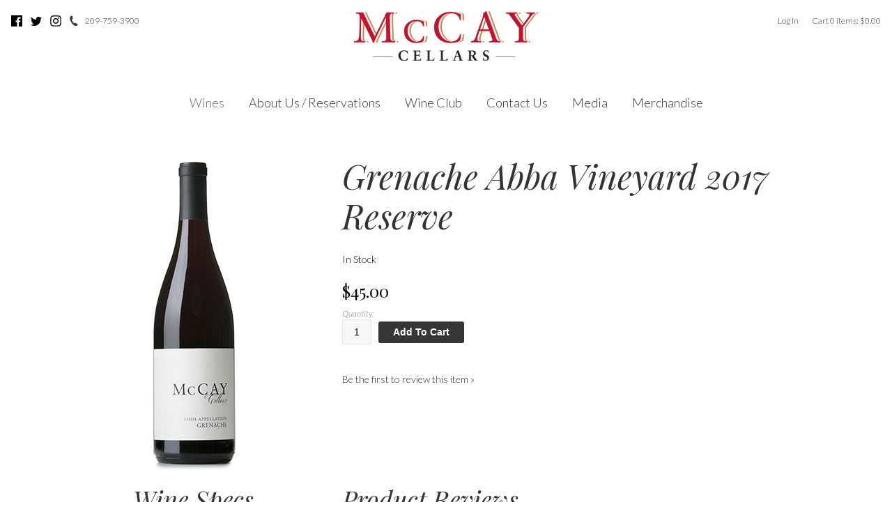

--- FILE ---
content_type: text/plain; charset=utf-8
request_url: https://rs.fullstory.com/rec/page
body_size: -60
content:
{"reason_code":2,"reason":"Org is disabled","cookie_domain":"mccaycellars.com"}


--- FILE ---
content_type: image/svg+xml
request_url: https://www.mccaycellars.com/assets/images/icon-twitter.svg?1532729459
body_size: 1162
content:
<?xml version="1.0" encoding="utf-8"?>
<!-- Generator: Adobe Illustrator 22.1.0, SVG Export Plug-In . SVG Version: 6.00 Build 0)  -->
<svg version="1.1" id="Layer_1" xmlns="http://www.w3.org/2000/svg" xmlns:xlink="http://www.w3.org/1999/xlink" x="0px" y="0px"
	 viewBox="0 0 364.5 364.5" style="enable-background:new 0 0 364.5 364.5;" xml:space="preserve">
<path d="M364.5,82c-13.4,5.9-27.8,10-42.9,11.8c15.4-9.3,27.3-23.9,32.9-41.4C340,61,324,67.2,306.9,70.5
	c-13.6-14.5-33.1-23.6-54.6-23.6c-41.3,0-74.8,33.5-74.8,74.8c0,5.9,0.7,11.6,1.9,17c-62.1-3.1-117.2-32.9-154.1-78.1
	c-6.4,11-10.1,23.9-10.1,37.6c0,25.9,13.2,48.8,33.3,62.2c-12.3-0.4-23.8-3.8-33.9-9.4c0,0.3,0,0.6,0,0.9c0,36.2,25.8,66.5,60,73.3
	c-6.3,1.7-12.9,2.6-19.7,2.6c-4.8,0-9.5-0.5-14.1-1.3c9.5,29.7,37.1,51.3,69.9,51.9c-25.6,20.1-57.8,32-92.9,32c-6,0-12-0.4-17.8-1
	c33.1,21.2,72.4,33.6,114.6,33.6c137.5,0,212.8-113.9,212.8-212.8c0-3.2-0.1-6.5-0.2-9.7C341.8,110.1,354.5,97,364.5,82z"/>
</svg>


--- FILE ---
content_type: image/svg+xml
request_url: https://www.mccaycellars.com/assets/images/icon-phone.svg?1520965168
body_size: 745
content:
<svg xmlns="http://www.w3.org/2000/svg" version="1.1" x="0" y="0" viewBox="-171 129 44 44" enable-background="new -171 129 44 44" xml:space="preserve"><path fill="#333333" d="M-160.6 131.5c1.7-1.1 5.9-0.4 5.8 0.3 -0.1 0.7 1.8 9.7 1.7 10.5 -0.1 0.7-3.2 2.7-4.1 3.3 -0.9 0.6 3.4 8.2 3.4 8.3 0.1 0.1 5.2 7.2 6.1 6.6 0.9-0.6 3.9-2.5 4.7-2.3s8.1 5.7 8.8 5.9c0.7 0.2-0.4 4.4-2.1 5.4 -1.4 0.9-8.5 3.9-17.6-6.1 -1-0.9-2.5-2.9-4.7-6.3 0 0 0 0 0 0 0 0 0 0 0 0 0 0 0 0 0 0 0 0 0 0 0 0 -2.2-3.4-3.3-5.6-3.8-7C-167.7 137.7-162.1 132.5-160.6 131.5z"/></svg>

--- FILE ---
content_type: application/javascript
request_url: https://www.mccaycellars.com/assets/js/scripts.min.js?timestamp=20251226053850
body_size: 3360
content:
function resizeEnd(){new Date-resizeStart<delay?setTimeout(resizeEnd,delay):(timeout=!1,vtScripts.global.imageTextOverlay(),vtScripts.navigation.scrollSecondaryNav(),vtScripts.navigation.setSecondaryNavWidth(),vtScripts.checkout.init())}var vtScripts={checkout:{init:function(){vtScripts.checkout.scrollCheckoutSummary(),vtScripts.checkout.setCheckoutSummaryWidth()},scrollCheckoutSummary:function(){if($("#v65-checkoutCartSummaryWrapper, #v65-signUpClubSummaryWrapper").length){$("#v65-checkoutCartSummaryWrapper, #v65-signUpClubSummaryWrapper").addClass("checkout-summary");var t=$(".checkout-summary").offset().top,e=$(".checkout-summary").outerHeight(!0);$(window).resize(function(){vtScripts.checkout.setCheckoutSummaryWidth()}),$(window).scroll(function(){if(!($(document).width()<640||$(window).height()<e)){var o=$(window).scrollTop(),i=t-o,a=$("#v65-checkoutFooter").offset().top-e-80;$(window).scrollTop()>=a&&$(".checkout-summary").addClass("max-scroll"),$(window).scrollTop()<=a&&$(".checkout-summary").removeClass("max-scroll"),i<=60&&!$(".checkout-summary.active").length&&$(".checkout-summary").addClass("active"),i>20&&$(".checkout-summary.active").length&&$(".checkout-summary").removeClass("active")}})}},setCheckoutSummaryWidth:function(){var t=$("#v65-checkoutCartSummaryWrapper, #v65-signUpClubSummaryWrapper"),e=$(".checkout-summary").outerHeight(!0);if(!(!t.length||$(document).width()<640||$(window).height()<e)){t.hasClass("fixed-size")&&t.removeAttr("style");var o=t.offset().left,i=t.outerWidth();t.css({left:o,width:i}).addClass("fixed-size")}}},cookies:function(t,e,o){if(void 0===e){var i="; "+window.document.cookie,a=i.split("; "+t+"=");return 2===a.length?a.pop().split(";").shift():null}e===!1&&(o=-1);var n;if(o){var r=new Date;r.setTime(r.getTime()+24*o*60*60*1e3),n="; expires="+r.toGMTString()}else n="";window.document.cookie=t+"="+e+n+"; path=/"},global:{init:function(){vtScripts.global.addButtonListener(),vtScripts.global.addToCartListener(),vtScripts.global.closeModal(),vtScripts.global.continueShopping(),vtScripts.global.hideOptInCheckbox(),vtScripts.global.imageTextOverlay(),vtScripts.global.removeEmptyTags(),vtScripts.global.touchDetection(),vtScripts.global.navHover(),vtScripts.global.changeLinkTarget()},addButtonListener:function(){document.addEventListener&&document.addEventListener("touchstart",function(){},!0)},addToCartListener:function(){$("[v65js=addToCart],form[action*='allocationAddToCart']").on("submit",function(){vtScripts.cookies("continueShoppingURL",window.location.href)})},addCacheIFrame:function(){$("body").append('<iframe src="/cache.html" style="position:absolute;bottom:-999em;visibility:hidden"></iframe>')},checkCache:function(){vtScripts.global.addCacheIFrame()},continueShopping:function(){null!==vtScripts.cookies("continueShoppingURL")&&$(".v65-cartCheckOutButtons a.linkAltBtn, #v65-checkCartSummaryMoreOptions a:contains('Continue shopping')").attr("href",vtScripts.cookies("continueShoppingURL"))},hideOptInCheckbox:function(){$("div > input[name='isSingleOptIn']").length&&($("div > input[name='isSingleOptIn']").attr("checked","checked").parent().css("display","none"),$(document).ajaxSuccess(function(){$("div > input[name='isSingleOptIn']").attr("checked","checked").parent().css("display","none")}))},removeEmptyTags:function(){$("p").each(function(){0===$(this).html().replace(/\s|&nbsp;/g,"").length&&$(this).remove()})},closeModal:function(){$(window).on("click","#v65-modalViel",function(){vin65.modal.closeWindow()})},imageTextOverlay:function(){$(".image-text-overlay").length&&$(".image-text-overlay").each(function(){var t=$(this),e=t.find(".details").outerHeight(!0)*-1;t.find(".text-wrapper").css("bottom",e)})},touchDetection:function(){("ontouchstart"in window||window.DocumentTouch&&document instanceof DocumentTouch)&&($("body").addClass("touch-enabled"),vtScripts.global.showDropdownForTouchDevices())},showDropdownForTouchDevices:function(){$("body").hasClass("touch-enabled")&&($("nav ul ul").parent("li").addClass("dropdown"),$(".dropdown > a").click(function(t){$(this).hasClass("clicked")||$(".mobile-nav-active")||(t.preventDefault(),$(this).addClass("clicked"))}))},navHover:function(){$("nav li li a").hover(function(){$(this).parents("li").last().toggleClass("hover")})},changeLinkTarget:function(){$('.primary-navigation-wrapper a:contains("Cycling Club")').attr("target","_blank")}},loadJS:function(t,e){"use strict";var o=window.document.getElementsByTagName("script")[0],i=window.document.createElement("script");return i.src=t,i.async=!0,o.parentNode.insertBefore(i,o),e&&"function"==typeof e&&(i.onload=e),i},navigation:{init:function(){vtScripts.navigation.toggleMobileNav(),vtScripts.navigation.scrollToLink(),vtScripts.navigation.scrollSecondaryNav(),vtScripts.navigation.setSecondaryNavWidth()},toggleMobileNav:function(){$(".mobile-nav-toggle").click(function(){$("body, .primary-navigation-wrapper").toggleClass("mobile-nav-active"),$(".account-name").removeClass("active")})},scrollToLink:function(){$(window).on("click","a[href^=#]",function(t){t.preventDefault();var e=$(this),o=e.attr("href"),i=$(o).offset().top,a=i;$("html, body").animate({scrollTop:a},500,"swing")})},scrollSecondaryNav:function(){if($(".secondary-navigation").length){var t=$(".secondary-navigation").outerHeight(!0);$(window).resize(function(){vtScripts.navigation.setSecondaryNavWidth()}),$(window).scroll(function(){if(!($(document).width()<640||$(window).height()<t)){var e=$(window).scrollTop(),o=$("header").outerHeight(),i=o-e,a=$("footer").offset().top-t;$(window).scrollTop()>=a&&$(".secondary-navigation").addClass("max-scroll"),$(window).scrollTop()<=a&&$(".secondary-navigation").removeClass("max-scroll"),i<=0&&!$(".secondary-navigation.active").length&&$(".secondary-navigation").addClass("active"),i>0&&$(".secondary-navigation.active").length&&$(".secondary-navigation").removeClass("active")}})}},setSecondaryNavWidth:function(){var t=$(".secondary-navigation"),e=t.outerHeight();$(document).width()<640&&t.hasClass("fixed-size")&&t.removeAttr("style").removeClass("fixed-size"),!t.length||$(document).width()<640||$(window).height()<e||t.removeAttr("style").css({width:t.outerWidth(!0)-1,paddingLeft:t.css("padding-left")}).addClass("fixed-size")}},page:{init:function(){vtScripts.page.initPhotoGallery()},initPhotoGallery:function(){($("div[v65jsphotogalleryid]").length||$(".header-feature-image").length>1)&&vtScripts.loadJS("/assets/js/slick.min.js",vtScripts.page.triggerGallery())},triggerGallery:function(){void 0===window.retryCount&&(window.retryCount=0),"function"==typeof $.fn.slick?($("div[v65jsphotogalleryid]").length&&$("div[v65jsphotogalleryid]").each(function(){$(this).vtScriptPhotoGallery()}),$(".header-feature-image").length>1&&($(".header-feature-image").wrapAll('<div class="header-feature-slider" />'),$(".header-feature-slider").slick({pauseOnHover:!1,autoplay:!0,autoplaySpeed:5e3}))):window.retryCount<20&&(window.retryCount++,setTimeout(vtScripts.page.triggerGallery,200))}},products:{init:function(){vtScripts.products.productGroupAnchors(),vtScripts.products.wrapTitleVintage()},productGroupAnchors:function(){$(".v65-productGroup-title").length&&$(".v65-productGroup-title").each(function(){var t=$(this),e=t.text().replace(/[^a-zA-Z0-9-_]/g,"-").toLowerCase();t.attr("id",e)})},wrapTitleVintage:function(){$(".v65-product-title a").length&&$(".v65-product-title a").each(function(){var t=/(\d{4}|N\/?V)/,e=$(this).text(),o=t.exec(e),i="",a="";o&&(i=e.split(o[0]).filter(Boolean).join("").trim(),a='<span class="product-vintage">'+o[0]+'</span><span class="product-title">'+i+"</span>"),a&&$(this).html(a)})}},userTools:{init:function(){vtScripts.userTools.setAccountLink()},setAccountLink:function(){var t=$(".v65-login a"),e=$(".v65-editProfile a"),o=null;t.length&&$(".account-name").replaceWith(t),e.length&&(o=e.text().split("Hello ")[1]),e.length&&$(".account-name").text(o)}}};!function($,t){$.fn.vtScriptPhotoGallery=function(e){var o={dots:!0,galleryId:$(this).attr("v65jsphotogalleryid"),timestamp:"&timestamp="+(new Date).getTime(),autoplay:!0,autoplaySpeed:3e3,draggable:!0,infinite:!0,pauseOnHover:!0,slidesToShow:1,lazyLoad:"ondemand",arrows:!0},i=$(this),a=$.extend(o,e),n="",r="";a.galleryId?(i.html(""),$.ajax({type:"GET",url:"/index.cfm?method=pages.showPhotoGalleryXML&photogalleryid="+a.galleryId+o.timestamp,dataType:"xml",success:function(t){var e="";$(t).find("img").each(function(t){var o="/assets/images/photogallery/images",i=o+"/large/",a=$(this).attr("link"),n=$(this).attr("src"),r=$(this).attr("title");e+=a?'<div class="vt-gallery-image"><a href="'+a+'">':'<div class="vt-gallery-image">',e+=0===t?'<img src="'+i+n+'" title="'+r+'" />':'<img data-lazy="'+i+n+'" title="'+r+'" />',e+=a?"</a></div>":"</div>"}),i.append(e)},complete:function(){i.attr("v65jsphotogalleryid")!==t&&(n=i.attr("v65jsphotogalleryid"),r=$("div[v65jsphotogalleryid="+n+"]")),r.slick({arrows:a.arrows,autoplay:a.autoplay,autoplaySpeed:a.autoplaySpeed,dots:a.dots,draggable:a.draggable,infinite:a.infinite,pauseOnHover:a.pauseOnHover,slidesToShow:a.slidesToShow,lazyLoad:a.lazyLoad})}})):i.slick({arrows:a.arrows,autoplay:a.autoplay,autoplaySpeed:a.autoplaySpeed,dots:a.dots,draggable:a.draggable,infinite:a.infinite,pauseOnHover:a.pauseOnHover,slidesToShow:a.slidesToShow})}}(jQuery),$(window).load(function(){if($("#v65-checkoutCartSummaryWrapper, #v65-signUpClubSummaryWrapper").length){var t=$(window).scrollTop(),e=$("header").outerHeight(),o=$(".checkout-summary").offset().top-(t+e);o<=0&&$(".checkout-summary").addClass("active");var i=$("#v65-checkoutFooter").offset().top-$(".checkout-summary").outerHeight(!0)-80;$(window).scrollTop()>=i&&$(".checkout-summary").addClass("max-scroll")}});var resizeStart=new Date,timeout=!1,delay=200;$(window).resize(function(){resizeStart=new Date,timeout===!1&&(timeout=!0,setTimeout(resizeEnd,delay))}),vtScripts.userTools.init(),vtScripts.global.init(),vtScripts.navigation.init(),vtScripts.page.init(),vtScripts.products.init(),vtScripts.checkout.init();